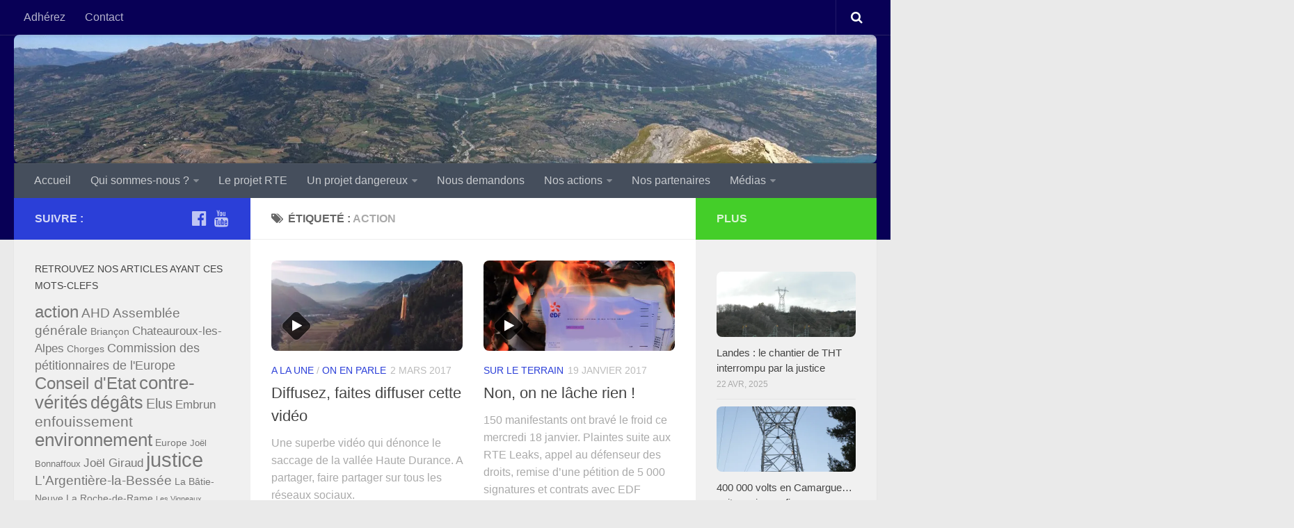

--- FILE ---
content_type: text/html; charset=UTF-8
request_url: http://avenirhautedurance.fr/tag/action/
body_size: 15173
content:
<!DOCTYPE html>
<html class="no-js" lang="fr-FR">
<head>
  <meta charset="UTF-8">
  <meta name="viewport" content="width=device-width, initial-scale=1.0">
  <link rel="profile" href="http://gmpg.org/xfn/11">
  <link rel="pingback" href="http://avenirhautedurance.fr/xmlrpc.php">

  <title>action &#8211; Bienvenue sur le site d&#039;Avenir Haute Durance</title>
<script>document.documentElement.className = document.documentElement.className.replace("no-js","js");</script>
<link rel='dns-prefetch' href='//s0.wp.com' />
<link rel='dns-prefetch' href='//s.gravatar.com' />
<link rel='dns-prefetch' href='//s.w.org' />
<link rel="alternate" type="application/rss+xml" title="Bienvenue sur le site d&#039;Avenir Haute Durance &raquo; Flux" href="http://avenirhautedurance.fr/feed/" />
<link rel="alternate" type="application/rss+xml" title="Bienvenue sur le site d&#039;Avenir Haute Durance &raquo; Flux des commentaires" href="http://avenirhautedurance.fr/comments/feed/" />
<link rel="alternate" type="application/rss+xml" title="Bienvenue sur le site d&#039;Avenir Haute Durance &raquo; Flux de l’étiquette action" href="http://avenirhautedurance.fr/tag/action/feed/" />
		<script type="text/javascript">
			window._wpemojiSettings = {"baseUrl":"https:\/\/s.w.org\/images\/core\/emoji\/11\/72x72\/","ext":".png","svgUrl":"https:\/\/s.w.org\/images\/core\/emoji\/11\/svg\/","svgExt":".svg","source":{"concatemoji":"http:\/\/avenirhautedurance.fr\/wp-includes\/js\/wp-emoji-release.min.js?ver=4.9.28"}};
			!function(e,a,t){var n,r,o,i=a.createElement("canvas"),p=i.getContext&&i.getContext("2d");function s(e,t){var a=String.fromCharCode;p.clearRect(0,0,i.width,i.height),p.fillText(a.apply(this,e),0,0);e=i.toDataURL();return p.clearRect(0,0,i.width,i.height),p.fillText(a.apply(this,t),0,0),e===i.toDataURL()}function c(e){var t=a.createElement("script");t.src=e,t.defer=t.type="text/javascript",a.getElementsByTagName("head")[0].appendChild(t)}for(o=Array("flag","emoji"),t.supports={everything:!0,everythingExceptFlag:!0},r=0;r<o.length;r++)t.supports[o[r]]=function(e){if(!p||!p.fillText)return!1;switch(p.textBaseline="top",p.font="600 32px Arial",e){case"flag":return s([55356,56826,55356,56819],[55356,56826,8203,55356,56819])?!1:!s([55356,57332,56128,56423,56128,56418,56128,56421,56128,56430,56128,56423,56128,56447],[55356,57332,8203,56128,56423,8203,56128,56418,8203,56128,56421,8203,56128,56430,8203,56128,56423,8203,56128,56447]);case"emoji":return!s([55358,56760,9792,65039],[55358,56760,8203,9792,65039])}return!1}(o[r]),t.supports.everything=t.supports.everything&&t.supports[o[r]],"flag"!==o[r]&&(t.supports.everythingExceptFlag=t.supports.everythingExceptFlag&&t.supports[o[r]]);t.supports.everythingExceptFlag=t.supports.everythingExceptFlag&&!t.supports.flag,t.DOMReady=!1,t.readyCallback=function(){t.DOMReady=!0},t.supports.everything||(n=function(){t.readyCallback()},a.addEventListener?(a.addEventListener("DOMContentLoaded",n,!1),e.addEventListener("load",n,!1)):(e.attachEvent("onload",n),a.attachEvent("onreadystatechange",function(){"complete"===a.readyState&&t.readyCallback()})),(n=t.source||{}).concatemoji?c(n.concatemoji):n.wpemoji&&n.twemoji&&(c(n.twemoji),c(n.wpemoji)))}(window,document,window._wpemojiSettings);
		</script>
		<style type="text/css">
img.wp-smiley,
img.emoji {
	display: inline !important;
	border: none !important;
	box-shadow: none !important;
	height: 1em !important;
	width: 1em !important;
	margin: 0 .07em !important;
	vertical-align: -0.1em !important;
	background: none !important;
	padding: 0 !important;
}
</style>
<link rel='stylesheet' id='social-widget-css'  href='http://avenirhautedurance.fr/wp-content/plugins/social-media-widget/social_widget.css?ver=4.9.28' type='text/css' media='all' />
<link rel='stylesheet' id='hueman-main-style-css'  href='http://avenirhautedurance.fr/wp-content/themes/hueman/assets/front/css/main.min.css?ver=3.3.25' type='text/css' media='all' />
<style id='hueman-main-style-inline-css' type='text/css'>
body { font-family:Arial, sans-serif;font-size:1.00rem }@media only screen and (min-width: 720px) {
        .nav > li { font-size:1.00rem; }
      }.container-inner { max-width: 1600px; }::selection { background-color: #2b3fd8; }
::-moz-selection { background-color: #2b3fd8; }a,.themeform label .required,#flexslider-featured .flex-direction-nav .flex-next:hover,#flexslider-featured .flex-direction-nav .flex-prev:hover,.post-hover:hover .post-title a,.post-title a:hover,.sidebar.s1 .post-nav li a:hover i,.content .post-nav li a:hover i,.post-related a:hover,.sidebar.s1 .widget_rss ul li a,#footer .widget_rss ul li a,.sidebar.s1 .widget_calendar a,#footer .widget_calendar a,.sidebar.s1 .alx-tab .tab-item-category a,.sidebar.s1 .alx-posts .post-item-category a,.sidebar.s1 .alx-tab li:hover .tab-item-title a,.sidebar.s1 .alx-tab li:hover .tab-item-comment a,.sidebar.s1 .alx-posts li:hover .post-item-title a,#footer .alx-tab .tab-item-category a,#footer .alx-posts .post-item-category a,#footer .alx-tab li:hover .tab-item-title a,#footer .alx-tab li:hover .tab-item-comment a,#footer .alx-posts li:hover .post-item-title a,.comment-tabs li.active a,.comment-awaiting-moderation,.child-menu a:hover,.child-menu .current_page_item > a,.wp-pagenavi a{ color: #2b3fd8; }.themeform input[type="submit"],.themeform button[type="submit"],.sidebar.s1 .sidebar-top,.sidebar.s1 .sidebar-toggle,#flexslider-featured .flex-control-nav li a.flex-active,.post-tags a:hover,.sidebar.s1 .widget_calendar caption,#footer .widget_calendar caption,.author-bio .bio-avatar:after,.commentlist li.bypostauthor > .comment-body:after,.commentlist li.comment-author-admin > .comment-body:after{ background-color: #2b3fd8; }.post-format .format-container { border-color: #2b3fd8; }.sidebar.s1 .alx-tabs-nav li.active a,#footer .alx-tabs-nav li.active a,.comment-tabs li.active a,.wp-pagenavi a:hover,.wp-pagenavi a:active,.wp-pagenavi span.current{ border-bottom-color: #2b3fd8!important; }.sidebar.s2 .post-nav li a:hover i,
.sidebar.s2 .widget_rss ul li a,
.sidebar.s2 .widget_calendar a,
.sidebar.s2 .alx-tab .tab-item-category a,
.sidebar.s2 .alx-posts .post-item-category a,
.sidebar.s2 .alx-tab li:hover .tab-item-title a,
.sidebar.s2 .alx-tab li:hover .tab-item-comment a,
.sidebar.s2 .alx-posts li:hover .post-item-title a { color: #44ce29; }
.sidebar.s2 .sidebar-top,.sidebar.s2 .sidebar-toggle,.post-comments,.jp-play-bar,.jp-volume-bar-value,.sidebar.s2 .widget_calendar caption{ background-color: #44ce29; }.sidebar.s2 .alx-tabs-nav li.active a { border-bottom-color: #44ce29; }
.post-comments span:before { border-right-color: #44ce29; }
      .search-expand,
              #nav-topbar.nav-container { background-color: #080056}@media only screen and (min-width: 720px) {
                #nav-topbar .nav ul { background-color: #080056; }
              }.is-scrolled #header .nav-container.desktop-sticky,
              .is-scrolled #header .search-expand { background-color: #080056; background-color: rgba(8,0,86,0.90) }.is-scrolled .topbar-transparent #nav-topbar.desktop-sticky .nav ul { background-color: #080056; background-color: rgba(8,0,86,0.95) }#header { background-color: #080056; }
@media only screen and (min-width: 720px) {
  #nav-header .nav ul { background-color: #080056; }
}
        #header #nav-mobile { background-color: #33363b; }.is-scrolled #header #nav-mobile { background-color: #33363b; background-color: rgba(51,54,59,0.90) }#nav-header.nav-container, #main-header-search .search-expand { background-color: ; }
@media only screen and (min-width: 720px) {
  #nav-header .nav ul { background-color: ; }
}
        .site-title a img { max-height: 140px; }img { -webkit-border-radius: 8px; border-radius: 8px; }body { background-color: #eaeaea; }
</style>
<link rel='stylesheet' id='hueman-font-awesome-css'  href='http://avenirhautedurance.fr/wp-content/themes/hueman/assets/front/css/font-awesome.min.css?ver=3.3.25' type='text/css' media='all' />
<link rel='stylesheet' id='newsletter-css'  href='http://avenirhautedurance.fr/wp-content/plugins/newsletter/style.css?ver=7.0.2' type='text/css' media='all' />
<link rel='stylesheet' id='jetpack_css-css'  href='http://avenirhautedurance.fr/wp-content/plugins/jetpack/css/jetpack.css?ver=5.7.5' type='text/css' media='all' />
<script type='text/javascript' src='http://avenirhautedurance.fr/wp-includes/js/jquery/jquery.js?ver=1.12.4'></script>
<script type='text/javascript' src='http://avenirhautedurance.fr/wp-includes/js/jquery/jquery-migrate.min.js?ver=1.4.1'></script>
<link rel='https://api.w.org/' href='http://avenirhautedurance.fr/wp-json/' />
<link rel="EditURI" type="application/rsd+xml" title="RSD" href="http://avenirhautedurance.fr/xmlrpc.php?rsd" />
<link rel="wlwmanifest" type="application/wlwmanifest+xml" href="http://avenirhautedurance.fr/wp-includes/wlwmanifest.xml" /> 
<meta name="generator" content="WordPress 4.9.28" />

<link rel='dns-prefetch' href='//v0.wordpress.com'/>
<link rel='dns-prefetch' href='//i0.wp.com'/>
<link rel='dns-prefetch' href='//i1.wp.com'/>
<link rel='dns-prefetch' href='//i2.wp.com'/>
<link rel='dns-prefetch' href='//widgets.wp.com'/>
<link rel='dns-prefetch' href='//s0.wp.com'/>
<link rel='dns-prefetch' href='//0.gravatar.com'/>
<link rel='dns-prefetch' href='//1.gravatar.com'/>
<link rel='dns-prefetch' href='//2.gravatar.com'/>
<!--[if lt IE 9]>
<script src="http://avenirhautedurance.fr/wp-content/themes/hueman/assets/front/js/ie/html5shiv-printshiv.min.js"></script>
<script src="http://avenirhautedurance.fr/wp-content/themes/hueman/assets/front/js/ie/selectivizr.js"></script>
<![endif]-->
</head>

<body class="archive tag tag-action tag-89 col-3cm full-width topbar-enabled header-desktop-sticky header-mobile-sticky chrome">

<div id="wrapper">

  
  <header id="header" class="main-menu-mobile-on one-mobile-menu main_menu header-ads-desktop  topbar-transparent has-header-img">
        <nav class="nav-container group mobile-menu mobile-sticky " id="nav-mobile" data-menu-id="header-1">
  <div class="mobile-title-logo-in-header">                  <p class="site-title"><a class="custom-logo-link" href="http://avenirhautedurance.fr/" rel="home" title="Bienvenue sur le site d&#039;Avenir Haute Durance | Page d'accueil">Bienvenue sur le site d&#039;Avenir Haute Durance</a></p>
                </div>
        
                    <!-- <div class="ham__navbar-toggler collapsed" aria-expanded="false">
          <div class="ham__navbar-span-wrapper">
            <span class="ham-toggler-menu__span"></span>
          </div>
        </div> -->
        <div class="ham__navbar-toggler-two collapsed" title="Menu" aria-expanded="false">
          <div class="ham__navbar-span-wrapper">
            <span class="line line-1"></span>
            <span class="line line-2"></span>
            <span class="line line-3"></span>
          </div>
        </div>
            
      <div class="nav-text"></div>
      <div class="nav-wrap container">
                  <ul class="nav container-inner group mobile-search">
                            <li>
                  <form method="get" class="searchform themeform" action="http://avenirhautedurance.fr/">
	<div>
		<input type="text" class="search" name="s" onblur="if(this.value=='')this.value='Saisissez votre recherche';" onfocus="if(this.value=='Saisissez votre recherche')this.value='';" value="Saisissez votre recherche" />
	</div>
</form>                </li>
                      </ul>
                <ul id="menu-menu-horizontal" class="nav container-inner group"><li id="menu-item-140" class="menu-item menu-item-type-custom menu-item-object-custom menu-item-home menu-item-140"><a href="http://avenirhautedurance.fr/">Accueil</a></li>
<li id="menu-item-152" class="menu-item menu-item-type-taxonomy menu-item-object-category menu-item-has-children menu-item-152"><a href="http://avenirhautedurance.fr/category/qui-sommes-nous/">Qui sommes-nous ?</a>
<ul class="sub-menu">
	<li id="menu-item-155" class="menu-item menu-item-type-taxonomy menu-item-object-category menu-item-155"><a href="http://avenirhautedurance.fr/category/qui-sommes-nous/statuts/">Statuts</a></li>
	<li id="menu-item-153" class="menu-item menu-item-type-taxonomy menu-item-object-category menu-item-153"><a href="http://avenirhautedurance.fr/category/qui-sommes-nous/assemblees-generales/">Assemblées générales</a></li>
	<li id="menu-item-154" class="menu-item menu-item-type-taxonomy menu-item-object-category menu-item-154"><a href="http://avenirhautedurance.fr/category/qui-sommes-nous/conseil-dadministration/">Conseil d&rsquo;administration</a></li>
</ul>
</li>
<li id="menu-item-142" class="menu-item menu-item-type-taxonomy menu-item-object-category menu-item-142"><a href="http://avenirhautedurance.fr/category/le-projet-rte/">Le projet RTE</a></li>
<li id="menu-item-156" class="menu-item menu-item-type-taxonomy menu-item-object-category menu-item-has-children menu-item-156"><a href="http://avenirhautedurance.fr/category/un-projet-dangereux/">Un projet dangereux</a>
<ul class="sub-menu">
	<li id="menu-item-157" class="menu-item menu-item-type-taxonomy menu-item-object-category menu-item-157"><a href="http://avenirhautedurance.fr/category/un-projet-dangereux/economique/">Economique</a></li>
	<li id="menu-item-159" class="menu-item menu-item-type-taxonomy menu-item-object-category menu-item-159"><a href="http://avenirhautedurance.fr/category/un-projet-dangereux/technologique/">Technologique</a></li>
	<li id="menu-item-158" class="menu-item menu-item-type-taxonomy menu-item-object-category menu-item-158"><a href="http://avenirhautedurance.fr/category/un-projet-dangereux/environnemental/">Environnemental</a></li>
</ul>
</li>
<li id="menu-item-150" class="menu-item menu-item-type-taxonomy menu-item-object-category menu-item-150"><a href="http://avenirhautedurance.fr/category/nous-demandons/">Nous demandons</a></li>
<li id="menu-item-144" class="menu-item menu-item-type-taxonomy menu-item-object-category menu-item-has-children menu-item-144"><a href="http://avenirhautedurance.fr/category/nos-actions/">Nos actions</a>
<ul class="sub-menu">
	<li id="menu-item-148" class="menu-item menu-item-type-taxonomy menu-item-object-category menu-item-148"><a href="http://avenirhautedurance.fr/category/nos-actions/sur-le-terrain/">Sur le terrain</a></li>
	<li id="menu-item-145" class="menu-item menu-item-type-taxonomy menu-item-object-category menu-item-has-children menu-item-145"><a href="http://avenirhautedurance.fr/category/nos-actions/en-justice/">En justice</a>
	<ul class="sub-menu">
		<li id="menu-item-147" class="menu-item menu-item-type-taxonomy menu-item-object-category menu-item-147"><a href="http://avenirhautedurance.fr/category/nos-actions/en-justice/en-france/">En France</a></li>
		<li id="menu-item-146" class="menu-item menu-item-type-taxonomy menu-item-object-category menu-item-146"><a href="http://avenirhautedurance.fr/category/nos-actions/en-justice/en-europe/">En Europe</a></li>
	</ul>
</li>
</ul>
</li>
<li id="menu-item-149" class="menu-item menu-item-type-taxonomy menu-item-object-category menu-item-149"><a href="http://avenirhautedurance.fr/category/nos-partenaires/">Nos partenaires</a></li>
<li id="menu-item-151" class="menu-item menu-item-type-taxonomy menu-item-object-category menu-item-has-children menu-item-151"><a href="http://avenirhautedurance.fr/category/medias/">Médias</a>
<ul class="sub-menu">
	<li id="menu-item-354" class="menu-item menu-item-type-taxonomy menu-item-object-category menu-item-354"><a href="http://avenirhautedurance.fr/category/medias/on-en-parle/">On en parle</a></li>
	<li id="menu-item-719" class="menu-item menu-item-type-taxonomy menu-item-object-category menu-item-719"><a href="http://avenirhautedurance.fr/category/medias/nos-flash-infos/">Nos flash infos</a></li>
	<li id="menu-item-1180" class="menu-item menu-item-type-taxonomy menu-item-object-category menu-item-1180"><a href="http://avenirhautedurance.fr/category/medias/nos-communiques/">Nos communiqués</a></li>
	<li id="menu-item-355" class="menu-item menu-item-type-taxonomy menu-item-object-category menu-item-355"><a href="http://avenirhautedurance.fr/category/medias/ils-en-parlent/">Ils en parlent</a></li>
</ul>
</li>
</ul>      </div>
</nav><!--/#nav-topbar-->  
        <nav class="nav-container group desktop-menu desktop-sticky " id="nav-topbar" data-menu-id="header-2">
    <div class="nav-text"></div>
  <div class="topbar-toggle-down">
    <i class="fa fa-angle-double-down" aria-hidden="true" data-toggle="down" title="Agrandir le menu"></i>
    <i class="fa fa-angle-double-up" aria-hidden="true" data-toggle="up" title="Réduire le menu"></i>
  </div>
  <div class="nav-wrap container">
    <ul id="menu-contact" class="nav container-inner group"><li id="menu-item-2399" class="menu-item menu-item-type-post_type menu-item-object-page menu-item-2399"><a href="http://avenirhautedurance.fr/adherez/">Adhérez</a></li>
<li id="menu-item-269" class="menu-item menu-item-type-post_type menu-item-object-page menu-item-269"><a href="http://avenirhautedurance.fr/contact/">Contact</a></li>
</ul>  </div>
      <div id="topbar-header-search" class="container">
      <div class="container-inner">
        <div class="toggle-search"><i class="fa fa-search"></i></div>
        <div class="search-expand">
          <div class="search-expand-inner"><form method="get" class="searchform themeform" action="http://avenirhautedurance.fr/">
	<div>
		<input type="text" class="search" name="s" onblur="if(this.value=='')this.value='Saisissez votre recherche';" onfocus="if(this.value=='Saisissez votre recherche')this.value='';" value="Saisissez votre recherche" />
	</div>
</form></div>
        </div>
      </div><!--/.container-inner-->
    </div><!--/.container-->
  
</nav><!--/#nav-topbar-->  
  <div class="container group">
        <div class="container-inner">

                <div id="header-image-wrap">
              <div class="group pad central-header-zone">
                                                  </div>

              <a href="http://avenirhautedurance.fr/" rel="home"><img class="site-image" src="http://i1.wp.com/avenirhautedurance.fr/wp-content/uploads/2016/04/cropped-cropped-THT-1.jpg?fit=1701254" alt="Bienvenue sur le site d&#039;Avenir Haute Durance"></a>          </div>
      
                <nav class="nav-container group desktop-menu " id="nav-header" data-menu-id="header-3">
    <div class="nav-text"><!-- put your mobile menu text here --></div>

  <div class="nav-wrap container">
        <ul id="menu-menu-horizontal-1" class="nav container-inner group"><li class="menu-item menu-item-type-custom menu-item-object-custom menu-item-home menu-item-140"><a href="http://avenirhautedurance.fr/">Accueil</a></li>
<li class="menu-item menu-item-type-taxonomy menu-item-object-category menu-item-has-children menu-item-152"><a href="http://avenirhautedurance.fr/category/qui-sommes-nous/">Qui sommes-nous ?</a>
<ul class="sub-menu">
	<li class="menu-item menu-item-type-taxonomy menu-item-object-category menu-item-155"><a href="http://avenirhautedurance.fr/category/qui-sommes-nous/statuts/">Statuts</a></li>
	<li class="menu-item menu-item-type-taxonomy menu-item-object-category menu-item-153"><a href="http://avenirhautedurance.fr/category/qui-sommes-nous/assemblees-generales/">Assemblées générales</a></li>
	<li class="menu-item menu-item-type-taxonomy menu-item-object-category menu-item-154"><a href="http://avenirhautedurance.fr/category/qui-sommes-nous/conseil-dadministration/">Conseil d&rsquo;administration</a></li>
</ul>
</li>
<li class="menu-item menu-item-type-taxonomy menu-item-object-category menu-item-142"><a href="http://avenirhautedurance.fr/category/le-projet-rte/">Le projet RTE</a></li>
<li class="menu-item menu-item-type-taxonomy menu-item-object-category menu-item-has-children menu-item-156"><a href="http://avenirhautedurance.fr/category/un-projet-dangereux/">Un projet dangereux</a>
<ul class="sub-menu">
	<li class="menu-item menu-item-type-taxonomy menu-item-object-category menu-item-157"><a href="http://avenirhautedurance.fr/category/un-projet-dangereux/economique/">Economique</a></li>
	<li class="menu-item menu-item-type-taxonomy menu-item-object-category menu-item-159"><a href="http://avenirhautedurance.fr/category/un-projet-dangereux/technologique/">Technologique</a></li>
	<li class="menu-item menu-item-type-taxonomy menu-item-object-category menu-item-158"><a href="http://avenirhautedurance.fr/category/un-projet-dangereux/environnemental/">Environnemental</a></li>
</ul>
</li>
<li class="menu-item menu-item-type-taxonomy menu-item-object-category menu-item-150"><a href="http://avenirhautedurance.fr/category/nous-demandons/">Nous demandons</a></li>
<li class="menu-item menu-item-type-taxonomy menu-item-object-category menu-item-has-children menu-item-144"><a href="http://avenirhautedurance.fr/category/nos-actions/">Nos actions</a>
<ul class="sub-menu">
	<li class="menu-item menu-item-type-taxonomy menu-item-object-category menu-item-148"><a href="http://avenirhautedurance.fr/category/nos-actions/sur-le-terrain/">Sur le terrain</a></li>
	<li class="menu-item menu-item-type-taxonomy menu-item-object-category menu-item-has-children menu-item-145"><a href="http://avenirhautedurance.fr/category/nos-actions/en-justice/">En justice</a>
	<ul class="sub-menu">
		<li class="menu-item menu-item-type-taxonomy menu-item-object-category menu-item-147"><a href="http://avenirhautedurance.fr/category/nos-actions/en-justice/en-france/">En France</a></li>
		<li class="menu-item menu-item-type-taxonomy menu-item-object-category menu-item-146"><a href="http://avenirhautedurance.fr/category/nos-actions/en-justice/en-europe/">En Europe</a></li>
	</ul>
</li>
</ul>
</li>
<li class="menu-item menu-item-type-taxonomy menu-item-object-category menu-item-149"><a href="http://avenirhautedurance.fr/category/nos-partenaires/">Nos partenaires</a></li>
<li class="menu-item menu-item-type-taxonomy menu-item-object-category menu-item-has-children menu-item-151"><a href="http://avenirhautedurance.fr/category/medias/">Médias</a>
<ul class="sub-menu">
	<li class="menu-item menu-item-type-taxonomy menu-item-object-category menu-item-354"><a href="http://avenirhautedurance.fr/category/medias/on-en-parle/">On en parle</a></li>
	<li class="menu-item menu-item-type-taxonomy menu-item-object-category menu-item-719"><a href="http://avenirhautedurance.fr/category/medias/nos-flash-infos/">Nos flash infos</a></li>
	<li class="menu-item menu-item-type-taxonomy menu-item-object-category menu-item-1180"><a href="http://avenirhautedurance.fr/category/medias/nos-communiques/">Nos communiqués</a></li>
	<li class="menu-item menu-item-type-taxonomy menu-item-object-category menu-item-355"><a href="http://avenirhautedurance.fr/category/medias/ils-en-parlent/">Ils en parlent</a></li>
</ul>
</li>
</ul>  </div>
</nav><!--/#nav-header-->      
    </div><!--/.container-inner-->
      </div><!--/.container-->

</header><!--/#header-->
  
  <div class="container" id="page">
    <div class="container-inner">
            <div class="main">
        <div class="main-inner group">
          
              <section class="content">
              <div class="page-title pad group">
          	    		<h1><i class="fa fa-tags"></i>Étiqueté : <span>action </span></h1>
    	
    </div><!--/.page-title-->
          <div class="pad group">
            
  <div id="grid-wrapper" class="post-list group">
    <div class="post-row">        <article id="post-2020" class="group grid-item post-2020 post type-post status-publish format-video has-post-thumbnail hentry category-alaune category-on-en-parle tag-action post_format-post-format-video">
	<div class="post-inner post-hover">

		<div class="post-thumbnail">
			<a href="http://avenirhautedurance.fr/2017/03/02/diffusez-faites-diffuser-cette-video/" title="Diffusez, faites diffuser cette vidéo">
				<img width="520" height="245" src="http://avenirhautedurance.fr/wp-content/uploads/2017/03/170303-Video-Patagonia-520x245.jpg" class="attachment-thumb-medium size-thumb-medium wp-post-image" alt="" srcset="https://i1.wp.com/avenirhautedurance.fr/wp-content/uploads/2017/03/170303-Video-Patagonia.jpg?resize=520%2C245 520w, https://i1.wp.com/avenirhautedurance.fr/wp-content/uploads/2017/03/170303-Video-Patagonia.jpg?resize=720%2C340 720w" sizes="(max-width: 520px) 100vw, 520px" data-attachment-id="2021" data-permalink="http://avenirhautedurance.fr/170303-video-patagonia/" data-orig-file="https://i1.wp.com/avenirhautedurance.fr/wp-content/uploads/2017/03/170303-Video-Patagonia.jpg?fit=831%2C462" data-orig-size="831,462" data-comments-opened="1" data-image-meta="{&quot;aperture&quot;:&quot;0&quot;,&quot;credit&quot;:&quot;Bernard Brabant&quot;,&quot;camera&quot;:&quot;&quot;,&quot;caption&quot;:&quot;&quot;,&quot;created_timestamp&quot;:&quot;1488470299&quot;,&quot;copyright&quot;:&quot;&quot;,&quot;focal_length&quot;:&quot;0&quot;,&quot;iso&quot;:&quot;0&quot;,&quot;shutter_speed&quot;:&quot;0&quot;,&quot;title&quot;:&quot;&quot;,&quot;orientation&quot;:&quot;0&quot;}" data-image-title="170303 Video Patagonia" data-image-description="" data-medium-file="https://i1.wp.com/avenirhautedurance.fr/wp-content/uploads/2017/03/170303-Video-Patagonia.jpg?fit=300%2C167" data-large-file="https://i1.wp.com/avenirhautedurance.fr/wp-content/uploads/2017/03/170303-Video-Patagonia.jpg?fit=831%2C462" />				<span class="thumb-icon"><i class="fa fa-play"></i></span>											</a>
					</div><!--/.post-thumbnail-->

		<div class="post-meta group">
			<p class="post-category"><a href="http://avenirhautedurance.fr/category/alaune/" rel="category tag">A la une</a> / <a href="http://avenirhautedurance.fr/category/medias/on-en-parle/" rel="category tag">On en parle</a></p>
			<p class="post-date">
  <time class="published updated" datetime="2017-03-02 16:00:13">2 mars 2017</time>
</p>

		</div><!--/.post-meta-->

		<h2 class="post-title entry-title">
			<a href="http://avenirhautedurance.fr/2017/03/02/diffusez-faites-diffuser-cette-video/" rel="bookmark" title="Diffusez, faites diffuser cette vidéo">Diffusez, faites diffuser cette vidéo</a>
		</h2><!--/.post-title-->

				<div class="entry excerpt entry-summary">
			<p>Une superbe vidéo qui dénonce le saccage de la vallée Haute Durance. A partager, faire partager sur tous les réseaux sociaux.</p>
		</div><!--/.entry-->
		
	</div><!--/.post-inner-->
</article><!--/.post-->            <article id="post-1876" class="group grid-item post-1876 post type-post status-publish format-video has-post-thumbnail hentry category-sur-le-terrain tag-action tag-elus tag-jean-marie-besnard tag-joel-bonnaffoux tag-justice tag-manifestation tag-plainte tag-documents-secrets tag-valerie-rossi tag-video-ahd tag-pascale-boyer post_format-post-format-video">
	<div class="post-inner post-hover">

		<div class="post-thumbnail">
			<a href="http://avenirhautedurance.fr/2017/01/19/non-on-ne-lache-rien/" title="Non, on ne lâche rien !">
				<img width="520" height="245" src="http://avenirhautedurance.fr/wp-content/uploads/2017/01/170119-EDF-Partons-520x245.jpeg" class="attachment-thumb-medium size-thumb-medium wp-post-image" alt="" srcset="https://i1.wp.com/avenirhautedurance.fr/wp-content/uploads/2017/01/170119-EDF-Partons.jpeg?resize=520%2C245 520w, https://i1.wp.com/avenirhautedurance.fr/wp-content/uploads/2017/01/170119-EDF-Partons.jpeg?resize=720%2C340 720w, https://i1.wp.com/avenirhautedurance.fr/wp-content/uploads/2017/01/170119-EDF-Partons.jpeg?zoom=2&amp;resize=520%2C245 1040w, https://i1.wp.com/avenirhautedurance.fr/wp-content/uploads/2017/01/170119-EDF-Partons.jpeg?zoom=3&amp;resize=520%2C245 1560w" sizes="(max-width: 520px) 100vw, 520px" data-attachment-id="1877" data-permalink="http://avenirhautedurance.fr/2017/01/19/non-on-ne-lache-rien/170119-edf-partons/" data-orig-file="https://i1.wp.com/avenirhautedurance.fr/wp-content/uploads/2017/01/170119-EDF-Partons.jpeg?fit=2048%2C1365" data-orig-size="2048,1365" data-comments-opened="1" data-image-meta="{&quot;aperture&quot;:&quot;0&quot;,&quot;credit&quot;:&quot;Steeve PEYRON&quot;,&quot;camera&quot;:&quot;&quot;,&quot;caption&quot;:&quot;&quot;,&quot;created_timestamp&quot;:&quot;0&quot;,&quot;copyright&quot;:&quot;&quot;,&quot;focal_length&quot;:&quot;0&quot;,&quot;iso&quot;:&quot;0&quot;,&quot;shutter_speed&quot;:&quot;0&quot;,&quot;title&quot;:&quot;&quot;,&quot;orientation&quot;:&quot;1&quot;}" data-image-title="170119 EDF Partons" data-image-description="" data-medium-file="https://i1.wp.com/avenirhautedurance.fr/wp-content/uploads/2017/01/170119-EDF-Partons.jpeg?fit=300%2C200" data-large-file="https://i1.wp.com/avenirhautedurance.fr/wp-content/uploads/2017/01/170119-EDF-Partons.jpeg?fit=1024%2C683" />				<span class="thumb-icon"><i class="fa fa-play"></i></span>											</a>
					</div><!--/.post-thumbnail-->

		<div class="post-meta group">
			<p class="post-category"><a href="http://avenirhautedurance.fr/category/nos-actions/sur-le-terrain/" rel="category tag">Sur le terrain</a></p>
			<p class="post-date">
  <time class="published updated" datetime="2017-01-19 18:35:41">19 janvier 2017</time>
</p>

		</div><!--/.post-meta-->

		<h2 class="post-title entry-title">
			<a href="http://avenirhautedurance.fr/2017/01/19/non-on-ne-lache-rien/" rel="bookmark" title="Non, on ne lâche rien !">Non, on ne lâche rien !</a>
		</h2><!--/.post-title-->

				<div class="entry excerpt entry-summary">
			<p>150 manifestants ont bravé le froid ce mercredi 18 janvier. Plaintes suite aux RTE Leaks, appel au défenseur des droits, remise d’une pétition de 5 000 signatures et contrats avec EDF brûlés : en 2017, le&#46;&#46;&#46;</p>
		</div><!--/.entry-->
		
	</div><!--/.post-inner-->
</article><!--/.post-->    </div><div class="post-row">        <article id="post-1855" class="group grid-item post-1855 post type-post status-publish format-standard has-post-thumbnail hentry category-sur-le-terrain tag-action tag-ahd tag-degats tag-justice tag-manifestation tag-prefet tag-documents-secrets">
	<div class="post-inner post-hover">

		<div class="post-thumbnail">
			<a href="http://avenirhautedurance.fr/2017/01/09/grand-rassemblement-mercredi-18-a-1400-a-gap/" title="Grand rassemblement mercredi 18 à 14:00 à Gap">
				<img width="520" height="245" src="http://avenirhautedurance.fr/wp-content/uploads/2017/01/170118-Vignette-Manif-520x245.jpg" class="attachment-thumb-medium size-thumb-medium wp-post-image" alt="" srcset="https://i2.wp.com/avenirhautedurance.fr/wp-content/uploads/2017/01/170118-Vignette-Manif.jpg?resize=520%2C245 520w, https://i2.wp.com/avenirhautedurance.fr/wp-content/uploads/2017/01/170118-Vignette-Manif.jpg?resize=720%2C340 720w, https://i2.wp.com/avenirhautedurance.fr/wp-content/uploads/2017/01/170118-Vignette-Manif.jpg?zoom=2&amp;resize=520%2C245 1040w" sizes="(max-width: 520px) 100vw, 520px" data-attachment-id="1858" data-permalink="http://avenirhautedurance.fr/170118-vignette-manif/" data-orig-file="https://i2.wp.com/avenirhautedurance.fr/wp-content/uploads/2017/01/170118-Vignette-Manif.jpg?fit=1421%2C684" data-orig-size="1421,684" data-comments-opened="1" data-image-meta="{&quot;aperture&quot;:&quot;0&quot;,&quot;credit&quot;:&quot;Bernard Brabant&quot;,&quot;camera&quot;:&quot;&quot;,&quot;caption&quot;:&quot;&quot;,&quot;created_timestamp&quot;:&quot;1479379665&quot;,&quot;copyright&quot;:&quot;&quot;,&quot;focal_length&quot;:&quot;0&quot;,&quot;iso&quot;:&quot;0&quot;,&quot;shutter_speed&quot;:&quot;0&quot;,&quot;title&quot;:&quot;&quot;,&quot;orientation&quot;:&quot;0&quot;}" data-image-title="170118 Vignette Manif" data-image-description="" data-medium-file="https://i2.wp.com/avenirhautedurance.fr/wp-content/uploads/2017/01/170118-Vignette-Manif.jpg?fit=300%2C144" data-large-file="https://i2.wp.com/avenirhautedurance.fr/wp-content/uploads/2017/01/170118-Vignette-Manif.jpg?fit=1024%2C493" />															</a>
					</div><!--/.post-thumbnail-->

		<div class="post-meta group">
			<p class="post-category"><a href="http://avenirhautedurance.fr/category/nos-actions/sur-le-terrain/" rel="category tag">Sur le terrain</a></p>
			<p class="post-date">
  <time class="published updated" datetime="2017-01-09 08:37:58">9 janvier 2017</time>
</p>

		</div><!--/.post-meta-->

		<h2 class="post-title entry-title">
			<a href="http://avenirhautedurance.fr/2017/01/09/grand-rassemblement-mercredi-18-a-1400-a-gap/" rel="bookmark" title="Grand rassemblement mercredi 18 à 14:00 à Gap">Grand rassemblement mercredi 18 à 14:00 à Gap</a>
		</h2><!--/.post-title-->

				<div class="entry excerpt entry-summary">
			<p>L’association Avenir Haute Durance organise un grand rassemblement mercredi 18 janvier à 14 heures, devant le conseil départemental (place St Arnoux).  Nous vous invitons chaudement à nous rejoindre pour défendre le patrimoine haut-alpin, et&#46;&#46;&#46;</p>
		</div><!--/.entry-->
		
	</div><!--/.post-inner-->
</article><!--/.post-->            <article id="post-1802" class="group grid-item post-1802 post type-post status-publish format-standard has-post-thumbnail hentry category-alaune category-nos-actions category-on-en-parle tag-action tag-ahd tag-commission-des-petitionnaires-de-leurope tag-conseil-detat tag-degats tag-enfouissement tag-justice tag-prefet tag-documents-secrets">
	<div class="post-inner post-hover">

		<div class="post-thumbnail">
			<a href="http://avenirhautedurance.fr/2017/01/06/lhistorique-de-notre-combat-contre-les-lignes-aeriennes-tht-dans-la-vallee-de-haute-durance/" title="Le point sur notre combat contre les lignes aériennes THT dans la vallée de Haute Durance">
				<img width="520" height="245" src="http://avenirhautedurance.fr/wp-content/uploads/2016/12/3-pylônes-520x245.jpg" class="attachment-thumb-medium size-thumb-medium wp-post-image" alt="" srcset="https://i0.wp.com/avenirhautedurance.fr/wp-content/uploads/2016/12/3-pylônes.jpg?resize=520%2C245 520w, https://i0.wp.com/avenirhautedurance.fr/wp-content/uploads/2016/12/3-pylônes.jpg?resize=720%2C340 720w" sizes="(max-width: 520px) 100vw, 520px" data-attachment-id="1805" data-permalink="http://avenirhautedurance.fr/2017/01/06/lhistorique-de-notre-combat-contre-les-lignes-aeriennes-tht-dans-la-vallee-de-haute-durance/3-pylones/" data-orig-file="https://i0.wp.com/avenirhautedurance.fr/wp-content/uploads/2016/12/3-pylônes.jpg?fit=480%2C360" data-orig-size="480,360" data-comments-opened="1" data-image-meta="{&quot;aperture&quot;:&quot;0&quot;,&quot;credit&quot;:&quot;&quot;,&quot;camera&quot;:&quot;&quot;,&quot;caption&quot;:&quot;&quot;,&quot;created_timestamp&quot;:&quot;0&quot;,&quot;copyright&quot;:&quot;&quot;,&quot;focal_length&quot;:&quot;0&quot;,&quot;iso&quot;:&quot;0&quot;,&quot;shutter_speed&quot;:&quot;0&quot;,&quot;title&quot;:&quot;&quot;,&quot;orientation&quot;:&quot;0&quot;}" data-image-title="3 pylônes" data-image-description="" data-medium-file="https://i0.wp.com/avenirhautedurance.fr/wp-content/uploads/2016/12/3-pylônes.jpg?fit=300%2C225" data-large-file="https://i0.wp.com/avenirhautedurance.fr/wp-content/uploads/2016/12/3-pylônes.jpg?fit=480%2C360" />															</a>
					</div><!--/.post-thumbnail-->

		<div class="post-meta group">
			<p class="post-category"><a href="http://avenirhautedurance.fr/category/alaune/" rel="category tag">A la une</a> / <a href="http://avenirhautedurance.fr/category/nos-actions/" rel="category tag">Nos actions</a> / <a href="http://avenirhautedurance.fr/category/medias/on-en-parle/" rel="category tag">On en parle</a></p>
			<p class="post-date">
  <time class="published updated" datetime="2017-01-06 08:45:53">6 janvier 2017</time>
</p>

		</div><!--/.post-meta-->

		<h2 class="post-title entry-title">
			<a href="http://avenirhautedurance.fr/2017/01/06/lhistorique-de-notre-combat-contre-les-lignes-aeriennes-tht-dans-la-vallee-de-haute-durance/" rel="bookmark" title="Le point sur notre combat contre les lignes aériennes THT dans la vallée de Haute Durance">Le point sur notre combat contre les lignes aériennes THT dans la vallée de Haute Durance</a>
		</h2><!--/.post-title-->

				<div class="entry excerpt entry-summary">
			<p>RTE et l’État français, contre 98% des avis lors de l&rsquo;enquête d&rsquo;utilité publique, ont décidé d&rsquo;imposer des lignes aériennes dans notre vallée située entre Gap et Briançon. Les scandales se multiplient (surdimensionnement, rapports que&#46;&#46;&#46;</p>
		</div><!--/.entry-->
		
	</div><!--/.post-inner-->
</article><!--/.post-->    </div><div class="post-row">        <article id="post-1569" class="group grid-item post-1569 post type-post status-publish format-standard has-post-thumbnail hentry category-nos-flash-infos tag-action tag-flash-info tag-medias">
	<div class="post-inner post-hover">

		<div class="post-thumbnail">
			<a href="http://avenirhautedurance.fr/2016/12/11/actions-et-bonnes-actions/" title="Actions et bonnes actions">
				<img width="520" height="245" src="http://avenirhautedurance.fr/wp-content/uploads/2016/12/161210-Flash-info-520x245.jpg" class="attachment-thumb-medium size-thumb-medium wp-post-image" alt="" srcset="https://i2.wp.com/avenirhautedurance.fr/wp-content/uploads/2016/12/161210-Flash-info.jpg?resize=520%2C245 520w, https://i2.wp.com/avenirhautedurance.fr/wp-content/uploads/2016/12/161210-Flash-info.jpg?resize=720%2C340 720w, https://i2.wp.com/avenirhautedurance.fr/wp-content/uploads/2016/12/161210-Flash-info.jpg?zoom=2&amp;resize=520%2C245 1040w, https://i2.wp.com/avenirhautedurance.fr/wp-content/uploads/2016/12/161210-Flash-info.jpg?zoom=3&amp;resize=520%2C245 1560w" sizes="(max-width: 520px) 100vw, 520px" data-attachment-id="1570" data-permalink="http://avenirhautedurance.fr/2016/12/11/actions-et-bonnes-actions/161210-flash-info/" data-orig-file="https://i2.wp.com/avenirhautedurance.fr/wp-content/uploads/2016/12/161210-Flash-info.jpg?fit=2070%2C996" data-orig-size="2070,996" data-comments-opened="1" data-image-meta="{&quot;aperture&quot;:&quot;0&quot;,&quot;credit&quot;:&quot;Bernard Brabant&quot;,&quot;camera&quot;:&quot;&quot;,&quot;caption&quot;:&quot;&quot;,&quot;created_timestamp&quot;:&quot;1464450818&quot;,&quot;copyright&quot;:&quot;&quot;,&quot;focal_length&quot;:&quot;0&quot;,&quot;iso&quot;:&quot;0&quot;,&quot;shutter_speed&quot;:&quot;0&quot;,&quot;title&quot;:&quot;&quot;,&quot;orientation&quot;:&quot;0&quot;}" data-image-title="161210 Flash info" data-image-description="" data-medium-file="https://i2.wp.com/avenirhautedurance.fr/wp-content/uploads/2016/12/161210-Flash-info.jpg?fit=300%2C144" data-large-file="https://i2.wp.com/avenirhautedurance.fr/wp-content/uploads/2016/12/161210-Flash-info.jpg?fit=1024%2C493" />															</a>
					</div><!--/.post-thumbnail-->

		<div class="post-meta group">
			<p class="post-category"><a href="http://avenirhautedurance.fr/category/medias/nos-flash-infos/" rel="category tag">Nos flash infos</a></p>
			<p class="post-date">
  <time class="published updated" datetime="2016-12-11 08:28:07">11 décembre 2016</time>
</p>

		</div><!--/.post-meta-->

		<h2 class="post-title entry-title">
			<a href="http://avenirhautedurance.fr/2016/12/11/actions-et-bonnes-actions/" rel="bookmark" title="Actions et bonnes actions">Actions et bonnes actions</a>
		</h2><!--/.post-title-->

				<div class="entry excerpt entry-summary">
			<p>Notre flash info de décembre 2016</p>
		</div><!--/.entry-->
		
	</div><!--/.post-inner-->
</article><!--/.post-->            <article id="post-1542" class="group grid-item post-1542 post type-post status-publish format-standard hentry category-nous-demandons tag-action tag-degats tag-justice">
	<div class="post-inner post-hover">

		<div class="post-thumbnail">
			<a href="http://avenirhautedurance.fr/2016/12/09/les-pyrenees-le-verdon-et-la-maurienne-ont-impose-lenfouissement-a-rte-et-les-hautes-alpes/" title="Les Pyrénées, le Verdon et la Maurienne ont imposé l’enfouissement à RTE. Et les Hautes-Alpes ?">
				        <svg class="hu-svg-placeholder thumb-medium-empty" id="69819679f0be4" viewBox="0 0 1792 1792" xmlns="http://www.w3.org/2000/svg"><path d="M928 832q0-14-9-23t-23-9q-66 0-113 47t-47 113q0 14 9 23t23 9 23-9 9-23q0-40 28-68t68-28q14 0 23-9t9-23zm224 130q0 106-75 181t-181 75-181-75-75-181 75-181 181-75 181 75 75 181zm-1024 574h1536v-128h-1536v128zm1152-574q0-159-112.5-271.5t-271.5-112.5-271.5 112.5-112.5 271.5 112.5 271.5 271.5 112.5 271.5-112.5 112.5-271.5zm-1024-642h384v-128h-384v128zm-128 192h1536v-256h-828l-64 128h-644v128zm1664-256v1280q0 53-37.5 90.5t-90.5 37.5h-1536q-53 0-90.5-37.5t-37.5-90.5v-1280q0-53 37.5-90.5t90.5-37.5h1536q53 0 90.5 37.5t37.5 90.5z"/></svg>

        <script type="text/javascript">
          jQuery( function($){
            if ( $('#flexslider-featured').length ) {
              $('#flexslider-featured').on('featured-slider-ready', function() {
                $( '#69819679f0be4' ).animateSvg();
              });
            } else { $( '#69819679f0be4' ).animateSvg( { svg_opacity : 0.3, filter_opacity : 0.5 } ); }
          });
        </script>
         <img class="hu-img-placeholder" src="http://avenirhautedurance.fr/wp-content/themes/hueman/assets/front/img/thumb-medium-empty.png" alt="Les Pyrénées, le Verdon et la Maurienne ont imposé l’enfouissement à RTE. Et les Hautes-Alpes ?" data-hu-post-id="69819679f0be4" />															</a>
					</div><!--/.post-thumbnail-->

		<div class="post-meta group">
			<p class="post-category"><a href="http://avenirhautedurance.fr/category/nous-demandons/" rel="category tag">Nous demandons</a></p>
			<p class="post-date">
  <time class="published updated" datetime="2016-12-09 17:43:38">9 décembre 2016</time>
</p>

		</div><!--/.post-meta-->

		<h2 class="post-title entry-title">
			<a href="http://avenirhautedurance.fr/2016/12/09/les-pyrenees-le-verdon-et-la-maurienne-ont-impose-lenfouissement-a-rte-et-les-hautes-alpes/" rel="bookmark" title="Les Pyrénées, le Verdon et la Maurienne ont imposé l’enfouissement à RTE. Et les Hautes-Alpes ?">Les Pyrénées, le Verdon et la Maurienne ont imposé l’enfouissement à RTE. Et les Hautes-Alpes ?</a>
		</h2><!--/.post-title-->

				<div class="entry excerpt entry-summary">
			<p>Pourquoi ces territoires ont-ils obtenu l’enfouissement des lignes THT ? Pourquoi leur lutte a-t-elle été payante ? Tentative de réponses.</p>
		</div><!--/.entry-->
		
	</div><!--/.post-inner-->
</article><!--/.post-->    </div><div class="post-row">        <article id="post-1478" class="group grid-item post-1478 post type-post status-publish format-standard has-post-thumbnail hentry category-on-en-parle tag-action tag-lionel-daudet tag-notht">
	<div class="post-inner post-hover">

		<div class="post-thumbnail">
			<a href="http://avenirhautedurance.fr/2016/12/04/lionel-daudet-denonce-les-lignes-tht-sur-france-inter/" title="Lionel Daudet dénonce les lignes THT sur France Inter">
				<img width="520" height="245" src="http://avenirhautedurance.fr/wp-content/uploads/2016/12/161201-Stacline-520x245.jpg" class="attachment-thumb-medium size-thumb-medium wp-post-image" alt="" srcset="https://i0.wp.com/avenirhautedurance.fr/wp-content/uploads/2016/12/161201-Stacline.jpg?resize=520%2C245 520w, https://i0.wp.com/avenirhautedurance.fr/wp-content/uploads/2016/12/161201-Stacline.jpg?resize=720%2C340 720w, https://i0.wp.com/avenirhautedurance.fr/wp-content/uploads/2016/12/161201-Stacline.jpg?zoom=2&amp;resize=520%2C245 1040w" sizes="(max-width: 520px) 100vw, 520px" data-attachment-id="1481" data-permalink="http://avenirhautedurance.fr/2016/12/04/lionel-daudet-denonce-les-lignes-tht-sur-france-inter/walking-the-line-marche-sur-la-slackline/" data-orig-file="https://i0.wp.com/avenirhautedurance.fr/wp-content/uploads/2016/12/161201-Stacline.jpg?fit=1200%2C800" data-orig-size="1200,800" data-comments-opened="1" data-image-meta="{&quot;aperture&quot;:&quot;11&quot;,&quot;credit&quot;:&quot;Ulysse Lefebvre&quot;,&quot;camera&quot;:&quot;Canon EOS 7D&quot;,&quot;caption&quot;:&quot;An activist walk the 80m line. \rUn militant parcourt les 80m de slackline.&quot;,&quot;created_timestamp&quot;:&quot;1480248759&quot;,&quot;copyright&quot;:&quot;Ulysse Lefebvre \/ Hans Lucas&quot;,&quot;focal_length&quot;:&quot;70&quot;,&quot;iso&quot;:&quot;100&quot;,&quot;shutter_speed&quot;:&quot;0.0025&quot;,&quot;title&quot;:&quot;Walking the line. Marche sur la slackline.&quot;,&quot;orientation&quot;:&quot;0&quot;}" data-image-title="Walking the line. Marche sur la slackline." data-image-description="" data-medium-file="https://i0.wp.com/avenirhautedurance.fr/wp-content/uploads/2016/12/161201-Stacline.jpg?fit=300%2C200" data-large-file="https://i0.wp.com/avenirhautedurance.fr/wp-content/uploads/2016/12/161201-Stacline.jpg?fit=1024%2C683" />															</a>
					</div><!--/.post-thumbnail-->

		<div class="post-meta group">
			<p class="post-category"><a href="http://avenirhautedurance.fr/category/medias/on-en-parle/" rel="category tag">On en parle</a></p>
			<p class="post-date">
  <time class="published updated" datetime="2016-12-04 07:21:18">4 décembre 2016</time>
</p>

		</div><!--/.post-meta-->

		<h2 class="post-title entry-title">
			<a href="http://avenirhautedurance.fr/2016/12/04/lionel-daudet-denonce-les-lignes-tht-sur-france-inter/" rel="bookmark" title="Lionel Daudet dénonce les lignes THT sur France Inter">Lionel Daudet dénonce les lignes THT sur France Inter</a>
		</h2><!--/.post-title-->

				<div class="entry excerpt entry-summary">
			<p>Lionel Daudet est intervenu ce samedi 3 décembre dans l’émission CO² mon amour. Il est revenu sur l&rsquo;opération médiatiquement réussie de funambulisme. Denis Cheissoux a lancé le sujet en parlant de « très jolis&#46;&#46;&#46;</p>
		</div><!--/.entry-->
		
	</div><!--/.post-inner-->
</article><!--/.post-->            <article id="post-1463" class="group grid-item post-1463 post type-post status-publish format-standard has-post-thumbnail hentry category-sur-le-terrain tag-action tag-edf tag-enercoop tag-environnement tag-erdg tag-manifestation tag-sapn">
	<div class="post-inner post-hover">

		<div class="post-thumbnail">
			<a href="http://avenirhautedurance.fr/2016/12/03/rendons-les-lignes-tht-encore-plus-obsoletes/" title="Rendons les lignes THT encore plus rapidement obsolètes <em>(MàJ 09/12/16)</em>">
				<img width="520" height="245" src="http://avenirhautedurance.fr/wp-content/uploads/2016/12/161202-Consommons-antiTHT-520x245.jpg" class="attachment-thumb-medium size-thumb-medium wp-post-image" alt="" srcset="https://i2.wp.com/avenirhautedurance.fr/wp-content/uploads/2016/12/161202-Consommons-antiTHT.jpg?resize=520%2C245 520w, https://i2.wp.com/avenirhautedurance.fr/wp-content/uploads/2016/12/161202-Consommons-antiTHT.jpg?resize=720%2C340 720w, https://i2.wp.com/avenirhautedurance.fr/wp-content/uploads/2016/12/161202-Consommons-antiTHT.jpg?zoom=2&amp;resize=520%2C245 1040w, https://i2.wp.com/avenirhautedurance.fr/wp-content/uploads/2016/12/161202-Consommons-antiTHT.jpg?zoom=3&amp;resize=520%2C245 1560w" sizes="(max-width: 520px) 100vw, 520px" data-attachment-id="1460" data-permalink="http://avenirhautedurance.fr/2016/12/03/rendons-les-lignes-tht-encore-plus-obsoletes/161202-consommons-antitht/" data-orig-file="https://i2.wp.com/avenirhautedurance.fr/wp-content/uploads/2016/12/161202-Consommons-antiTHT.jpg?fit=6592%2C3712" data-orig-size="6592,3712" data-comments-opened="1" data-image-meta="{&quot;aperture&quot;:&quot;1.8&quot;,&quot;credit&quot;:&quot;&quot;,&quot;camera&quot;:&quot;HDR-PJ810E&quot;,&quot;caption&quot;:&quot;&quot;,&quot;created_timestamp&quot;:&quot;1480714059&quot;,&quot;copyright&quot;:&quot;&quot;,&quot;focal_length&quot;:&quot;2.9&quot;,&quot;iso&quot;:&quot;0&quot;,&quot;shutter_speed&quot;:&quot;0.04&quot;,&quot;title&quot;:&quot;&quot;,&quot;orientation&quot;:&quot;1&quot;}" data-image-title="161202-consommons-antitht" data-image-description="" data-medium-file="https://i2.wp.com/avenirhautedurance.fr/wp-content/uploads/2016/12/161202-Consommons-antiTHT.jpg?fit=300%2C169" data-large-file="https://i2.wp.com/avenirhautedurance.fr/wp-content/uploads/2016/12/161202-Consommons-antiTHT.jpg?fit=1024%2C577" />															</a>
					</div><!--/.post-thumbnail-->

		<div class="post-meta group">
			<p class="post-category"><a href="http://avenirhautedurance.fr/category/nos-actions/sur-le-terrain/" rel="category tag">Sur le terrain</a></p>
			<p class="post-date">
  <time class="published updated" datetime="2016-12-03 10:02:37">3 décembre 2016</time>
</p>

		</div><!--/.post-meta-->

		<h2 class="post-title entry-title">
			<a href="http://avenirhautedurance.fr/2016/12/03/rendons-les-lignes-tht-encore-plus-obsoletes/" rel="bookmark" title="Rendons les lignes THT encore plus rapidement obsolètes <em>(MàJ 09/12/16)</em>">Rendons les lignes THT encore plus rapidement obsolètes <em>(MàJ 09/12/16)</em></a>
		</h2><!--/.post-title-->

				<div class="entry excerpt entry-summary">
			<p>Oui, il est facile de réduire sa consommation d’électricité. Oui, il est facile de produire une partie de son électricité. Oui, il est facile de quitter EDF qui par sa filiale RTE nous impose&#46;&#46;&#46;</p>
		</div><!--/.entry-->
		
	</div><!--/.post-inner-->
</article><!--/.post-->    </div><div class="post-row">        <article id="post-1430" class="group grid-item post-1430 post type-post status-publish format-standard has-post-thumbnail hentry category-sur-le-terrain tag-action tag-ahd tag-embrun tag-rte">
	<div class="post-inner post-hover">

		<div class="post-thumbnail">
			<a href="http://avenirhautedurance.fr/2016/11/23/consommons-anti-tht/" title="Consommons anti-THT">
				<img width="520" height="245" src="http://avenirhautedurance.fr/wp-content/uploads/2016/11/161204-Consommons-anti-THT-pastille-2-520x245.jpg" class="attachment-thumb-medium size-thumb-medium wp-post-image" alt="" srcset="https://i2.wp.com/avenirhautedurance.fr/wp-content/uploads/2016/11/161204-Consommons-anti-THT-pastille-2.jpg?resize=520%2C245 520w, https://i2.wp.com/avenirhautedurance.fr/wp-content/uploads/2016/11/161204-Consommons-anti-THT-pastille-2.jpg?resize=720%2C340 720w, https://i2.wp.com/avenirhautedurance.fr/wp-content/uploads/2016/11/161204-Consommons-anti-THT-pastille-2.jpg?zoom=2&amp;resize=520%2C245 1040w" sizes="(max-width: 520px) 100vw, 520px" data-attachment-id="1444" data-permalink="http://avenirhautedurance.fr/161204-consommons-anti-tht-pastille-2/" data-orig-file="https://i2.wp.com/avenirhautedurance.fr/wp-content/uploads/2016/11/161204-Consommons-anti-THT-pastille-2.jpg?fit=1421%2C684" data-orig-size="1421,684" data-comments-opened="1" data-image-meta="{&quot;aperture&quot;:&quot;0&quot;,&quot;credit&quot;:&quot;Bernard Brabant&quot;,&quot;camera&quot;:&quot;&quot;,&quot;caption&quot;:&quot;&quot;,&quot;created_timestamp&quot;:&quot;1479379665&quot;,&quot;copyright&quot;:&quot;&quot;,&quot;focal_length&quot;:&quot;0&quot;,&quot;iso&quot;:&quot;0&quot;,&quot;shutter_speed&quot;:&quot;0&quot;,&quot;title&quot;:&quot;&quot;,&quot;orientation&quot;:&quot;0&quot;}" data-image-title="161204-consommons-anti-tht-pastille-2" data-image-description="" data-medium-file="https://i2.wp.com/avenirhautedurance.fr/wp-content/uploads/2016/11/161204-Consommons-anti-THT-pastille-2.jpg?fit=300%2C144" data-large-file="https://i2.wp.com/avenirhautedurance.fr/wp-content/uploads/2016/11/161204-Consommons-anti-THT-pastille-2.jpg?fit=1024%2C493" />															</a>
					</div><!--/.post-thumbnail-->

		<div class="post-meta group">
			<p class="post-category"><a href="http://avenirhautedurance.fr/category/nos-actions/sur-le-terrain/" rel="category tag">Sur le terrain</a></p>
			<p class="post-date">
  <time class="published updated" datetime="2016-11-23 08:29:53">23 novembre 2016</time>
</p>

		</div><!--/.post-meta-->

		<h2 class="post-title entry-title">
			<a href="http://avenirhautedurance.fr/2016/11/23/consommons-anti-tht/" rel="bookmark" title="Consommons anti-THT">Consommons anti-THT</a>
		</h2><!--/.post-title-->

				<div class="entry excerpt entry-summary">
			<p>Vendredi 2 décembre à 20:00, salle de la Manutention, Consommons anti-THT, autour de 3 thèmes : *EDF partons en courant, * Avec le même confort, rendons inutiles les lignes THT et *Comment produire et consommer sa&#46;&#46;&#46;</p>
		</div><!--/.entry-->
		
	</div><!--/.post-inner-->
</article><!--/.post-->            <article id="post-1390" class="group grid-item post-1390 post type-post status-publish format-standard has-post-thumbnail hentry category-sur-le-terrain tag-action tag-karine-berger tag-manifestation tag-maurice-brun tag-puy-saint-eusebe tag-video-ahd">
	<div class="post-inner post-hover">

		<div class="post-thumbnail">
			<a href="http://avenirhautedurance.fr/2016/11/03/des-habitants-des-puys-ont-decide-de-baptiser-des-pylones-du-nom-des-personnalites-soutenant-le-projet-aerien/" title="Des habitants des Puys ont décidé de baptiser des pylônes du nom des personnalités soutenant le projet aérien">
				<img width="520" height="245" src="http://avenirhautedurance.fr/wp-content/uploads/2016/11/161101-Baptèmes-pylônes-520x245.jpg" class="attachment-thumb-medium size-thumb-medium wp-post-image" alt="" srcset="https://i1.wp.com/avenirhautedurance.fr/wp-content/uploads/2016/11/161101-Baptèmes-pylônes.jpg?resize=520%2C245 520w, https://i1.wp.com/avenirhautedurance.fr/wp-content/uploads/2016/11/161101-Baptèmes-pylônes.jpg?resize=720%2C340 720w, https://i1.wp.com/avenirhautedurance.fr/wp-content/uploads/2016/11/161101-Baptèmes-pylônes.jpg?zoom=2&amp;resize=520%2C245 1040w, https://i1.wp.com/avenirhautedurance.fr/wp-content/uploads/2016/11/161101-Baptèmes-pylônes.jpg?zoom=3&amp;resize=520%2C245 1560w" sizes="(max-width: 520px) 100vw, 520px" data-attachment-id="1391" data-permalink="http://avenirhautedurance.fr/2016/11/03/des-habitants-des-puys-ont-decide-de-baptiser-des-pylones-du-nom-des-personnalites-soutenant-le-projet-aerien/161101-baptemes-pylones/" data-orig-file="https://i1.wp.com/avenirhautedurance.fr/wp-content/uploads/2016/11/161101-Baptèmes-pylônes.jpg?fit=1920%2C1080" data-orig-size="1920,1080" data-comments-opened="1" data-image-meta="{&quot;aperture&quot;:&quot;0&quot;,&quot;credit&quot;:&quot;&quot;,&quot;camera&quot;:&quot;&quot;,&quot;caption&quot;:&quot;&quot;,&quot;created_timestamp&quot;:&quot;0&quot;,&quot;copyright&quot;:&quot;&quot;,&quot;focal_length&quot;:&quot;0&quot;,&quot;iso&quot;:&quot;0&quot;,&quot;shutter_speed&quot;:&quot;0&quot;,&quot;title&quot;:&quot;&quot;,&quot;orientation&quot;:&quot;0&quot;}" data-image-title="161101-baptemes-pylones" data-image-description="" data-medium-file="https://i1.wp.com/avenirhautedurance.fr/wp-content/uploads/2016/11/161101-Baptèmes-pylônes.jpg?fit=300%2C169" data-large-file="https://i1.wp.com/avenirhautedurance.fr/wp-content/uploads/2016/11/161101-Baptèmes-pylônes.jpg?fit=1024%2C576" />															</a>
					</div><!--/.post-thumbnail-->

		<div class="post-meta group">
			<p class="post-category"><a href="http://avenirhautedurance.fr/category/nos-actions/sur-le-terrain/" rel="category tag">Sur le terrain</a></p>
			<p class="post-date">
  <time class="published updated" datetime="2016-11-03 09:22:36">3 novembre 2016</time>
</p>

		</div><!--/.post-meta-->

		<h2 class="post-title entry-title">
			<a href="http://avenirhautedurance.fr/2016/11/03/des-habitants-des-puys-ont-decide-de-baptiser-des-pylones-du-nom-des-personnalites-soutenant-le-projet-aerien/" rel="bookmark" title="Des habitants des Puys ont décidé de baptiser des pylônes du nom des personnalités soutenant le projet aérien">Des habitants des Puys ont décidé de baptiser des pylônes du nom des personnalités soutenant le projet aérien</a>
		</h2><!--/.post-title-->

				<div class="entry excerpt entry-summary">
			<p>Des habitants de la vallée ont baptisé le pylône 89 Maurice Brun et le pylône 111 Karine Berger. Le président de la CCI ainsi récompensé pour son soutien au projet aérien, de même la députée&#46;&#46;&#46;</p>
		</div><!--/.entry-->
		
	</div><!--/.post-inner-->
</article><!--/.post-->    </div>  </div><!--/.post-list-->

<nav class="pagination group">
			<ul class="group">
			<li class="prev left"></li>
			<li class="next right"><a href="http://avenirhautedurance.fr/tag/action/page/2/" >Page suivante »</a></li>
		</ul>
	</nav><!--/.pagination-->
          </div><!--/.pad-->
        </section><!--/.content-->
          

	<div class="sidebar s1 collapsed" data-position="left" data-layout="col-3cm" data-sb-id="s1">

		<a class="sidebar-toggle" title="Étendre la colonne latérale"><i class="fa icon-sidebar-toggle"></i></a>

		<div class="sidebar-content">

			  			<div class="sidebar-top group">
                        <p>Suivre :</p>
          
          <ul class="social-links"><li><a rel="nofollow" class="social-tooltip"  title="" href="https://www.facebook.com/avenirhautedurance" target="_blank"  style="color:rgba(255,255,255,0.7)"><i class="fa fa-facebook-official"></i></a></li><li><a rel="nofollow" class="social-tooltip"  title="Youtube" href="https://www.youtube.com/channel/UC4exgdF5o00R3GILL7DoRxA"   style="color:rgba(255,255,255,0.7)"><i class="fa fa-youtube"></i></a></li></ul>  			</div>
			
			
			
			<div id="tag_cloud-2" class="widget widget_tag_cloud"><h3 class="widget-title">Retrouvez nos articles ayant ces mots-clefs</h3><div class="tagcloud"><a href="http://avenirhautedurance.fr/tag/action/" class="tag-cloud-link tag-link-89 tag-link-position-1" style="font-size: 17.924050632911pt;" aria-label="action (17 éléments)">action</a>
<a href="http://avenirhautedurance.fr/tag/ahd/" class="tag-cloud-link tag-link-30 tag-link-position-2" style="font-size: 14.025316455696pt;" aria-label="AHD (10 éléments)">AHD</a>
<a href="http://avenirhautedurance.fr/tag/assemblee-generale/" class="tag-cloud-link tag-link-39 tag-link-position-3" style="font-size: 14.025316455696pt;" aria-label="Assemblée générale (10 éléments)">Assemblée générale</a>
<a href="http://avenirhautedurance.fr/tag/briancon/" class="tag-cloud-link tag-link-51 tag-link-position-4" style="font-size: 10.658227848101pt;" aria-label="Briançon (6 éléments)">Briançon</a>
<a href="http://avenirhautedurance.fr/tag/chateauroux-les-alpes/" class="tag-cloud-link tag-link-53 tag-link-position-5" style="font-size: 12.430379746835pt;" aria-label="Chateauroux-les-Alpes (8 éléments)">Chateauroux-les-Alpes</a>
<a href="http://avenirhautedurance.fr/tag/chorges/" class="tag-cloud-link tag-link-54 tag-link-position-6" style="font-size: 10.658227848101pt;" aria-label="Chorges (6 éléments)">Chorges</a>
<a href="http://avenirhautedurance.fr/tag/commission-des-petitionnaires-de-leurope/" class="tag-cloud-link tag-link-77 tag-link-position-7" style="font-size: 13.316455696203pt;" aria-label="Commission des pétitionnaires de l&#039;Europe (9 éléments)">Commission des pétitionnaires de l&#039;Europe</a>
<a href="http://avenirhautedurance.fr/tag/conseil-detat/" class="tag-cloud-link tag-link-73 tag-link-position-8" style="font-size: 17.924050632911pt;" aria-label="Conseil d&#039;Etat (17 éléments)">Conseil d&#039;Etat</a>
<a href="http://avenirhautedurance.fr/tag/contre-verites/" class="tag-cloud-link tag-link-164 tag-link-position-9" style="font-size: 19.696202531646pt;" aria-label="contre-vérités (22 éléments)">contre-vérités</a>
<a href="http://avenirhautedurance.fr/tag/degats/" class="tag-cloud-link tag-link-112 tag-link-position-10" style="font-size: 18.632911392405pt;" aria-label="dégâts (19 éléments)">dégâts</a>
<a href="http://avenirhautedurance.fr/tag/elus/" class="tag-cloud-link tag-link-45 tag-link-position-11" style="font-size: 14.73417721519pt;" aria-label="Elus (11 éléments)">Elus</a>
<a href="http://avenirhautedurance.fr/tag/embrun/" class="tag-cloud-link tag-link-82 tag-link-position-12" style="font-size: 12.430379746835pt;" aria-label="Embrun (8 éléments)">Embrun</a>
<a href="http://avenirhautedurance.fr/tag/enfouissement/" class="tag-cloud-link tag-link-122 tag-link-position-13" style="font-size: 15.974683544304pt;" aria-label="enfouissement (13 éléments)">enfouissement</a>
<a href="http://avenirhautedurance.fr/tag/environnement/" class="tag-cloud-link tag-link-42 tag-link-position-14" style="font-size: 19.696202531646pt;" aria-label="environnement (22 éléments)">environnement</a>
<a href="http://avenirhautedurance.fr/tag/europe/" class="tag-cloud-link tag-link-74 tag-link-position-15" style="font-size: 10.658227848101pt;" aria-label="Europe (6 éléments)">Europe</a>
<a href="http://avenirhautedurance.fr/tag/joel-bonnaffoux/" class="tag-cloud-link tag-link-197 tag-link-position-16" style="font-size: 9.4177215189873pt;" aria-label="Joël Bonnaffoux (5 éléments)">Joël Bonnaffoux</a>
<a href="http://avenirhautedurance.fr/tag/joel-giraud/" class="tag-cloud-link tag-link-151 tag-link-position-17" style="font-size: 12.430379746835pt;" aria-label="Joël Giraud (8 éléments)">Joël Giraud</a>
<a href="http://avenirhautedurance.fr/tag/justice/" class="tag-cloud-link tag-link-72 tag-link-position-18" style="font-size: 22pt;" aria-label="justice (30 éléments)">justice</a>
<a href="http://avenirhautedurance.fr/tag/largentiere-le-bessee/" class="tag-cloud-link tag-link-56 tag-link-position-19" style="font-size: 14.025316455696pt;" aria-label="L&#039;Argentière-la-Bessée (10 éléments)">L&#039;Argentière-la-Bessée</a>
<a href="http://avenirhautedurance.fr/tag/la-batie-neuve/" class="tag-cloud-link tag-link-57 tag-link-position-20" style="font-size: 10.658227848101pt;" aria-label="La Bâtie-Neuve (6 éléments)">La Bâtie-Neuve</a>
<a href="http://avenirhautedurance.fr/tag/la-roche-de-rame/" class="tag-cloud-link tag-link-59 tag-link-position-21" style="font-size: 10.658227848101pt;" aria-label="La Roche-de-Rame (6 éléments)">La Roche-de-Rame</a>
<a href="http://avenirhautedurance.fr/tag/les-vigneaux/" class="tag-cloud-link tag-link-61 tag-link-position-22" style="font-size: 8pt;" aria-label="Les Vigneaux (4 éléments)">Les Vigneaux</a>
<a href="http://avenirhautedurance.fr/tag/manifestation/" class="tag-cloud-link tag-link-88 tag-link-position-23" style="font-size: 14.73417721519pt;" aria-label="manifestation (11 éléments)">manifestation</a>
<a href="http://avenirhautedurance.fr/tag/notht/" class="tag-cloud-link tag-link-98 tag-link-position-24" style="font-size: 11.544303797468pt;" aria-label="NoTHT (7 éléments)">NoTHT</a>
<a href="http://avenirhautedurance.fr/tag/p1/" class="tag-cloud-link tag-link-124 tag-link-position-25" style="font-size: 9.4177215189873pt;" aria-label="P1 (5 éléments)">P1</a>
<a href="http://avenirhautedurance.fr/tag/p3/" class="tag-cloud-link tag-link-79 tag-link-position-26" style="font-size: 13.316455696203pt;" aria-label="P3 (9 éléments)">P3</a>
<a href="http://avenirhautedurance.fr/tag/p4/" class="tag-cloud-link tag-link-80 tag-link-position-27" style="font-size: 17.924050632911pt;" aria-label="P4 (17 éléments)">P4</a>
<a href="http://avenirhautedurance.fr/tag/p6/" class="tag-cloud-link tag-link-81 tag-link-position-28" style="font-size: 17.392405063291pt;" aria-label="P6 (16 éléments)">P6</a>
<a href="http://avenirhautedurance.fr/tag/plainte/" class="tag-cloud-link tag-link-78 tag-link-position-29" style="font-size: 15.26582278481pt;" aria-label="plainte (12 éléments)">plainte</a>
<a href="http://avenirhautedurance.fr/tag/prunieres/" class="tag-cloud-link tag-link-63 tag-link-position-30" style="font-size: 9.4177215189873pt;" aria-label="Prunières (5 éléments)">Prunières</a>
<a href="http://avenirhautedurance.fr/tag/prefet/" class="tag-cloud-link tag-link-103 tag-link-position-31" style="font-size: 17.924050632911pt;" aria-label="Préfet (17 éléments)">Préfet</a>
<a href="http://avenirhautedurance.fr/tag/puy-saint-eusebe/" class="tag-cloud-link tag-link-65 tag-link-position-32" style="font-size: 17.392405063291pt;" aria-label="Puy-Saint-Eusèbe (16 éléments)">Puy-Saint-Eusèbe</a>
<a href="http://avenirhautedurance.fr/tag/puy-sanieres/" class="tag-cloud-link tag-link-66 tag-link-position-33" style="font-size: 15.26582278481pt;" aria-label="Puy-Sanières (12 éléments)">Puy-Sanières</a>
<a href="http://avenirhautedurance.fr/tag/recours/" class="tag-cloud-link tag-link-140 tag-link-position-34" style="font-size: 11.544303797468pt;" aria-label="recours (7 éléments)">recours</a>
<a href="http://avenirhautedurance.fr/tag/rte/" class="tag-cloud-link tag-link-115 tag-link-position-35" style="font-size: 17.392405063291pt;" aria-label="RTE (16 éléments)">RTE</a>
<a href="http://avenirhautedurance.fr/tag/documents-secrets/" class="tag-cloud-link tag-link-206 tag-link-position-36" style="font-size: 15.26582278481pt;" aria-label="RTE Leaks (12 éléments)">RTE Leaks</a>
<a href="http://avenirhautedurance.fr/tag/saint-crepin/" class="tag-cloud-link tag-link-111 tag-link-position-37" style="font-size: 10.658227848101pt;" aria-label="Saint-Crépin (6 éléments)">Saint-Crépin</a>
<a href="http://avenirhautedurance.fr/tag/saint-martin-de-queyrieres/" class="tag-cloud-link tag-link-133 tag-link-position-38" style="font-size: 10.658227848101pt;" aria-label="Saint-Martin-de-Queyrières (6 éléments)">Saint-Martin-de-Queyrières</a>
<a href="http://avenirhautedurance.fr/tag/sante/" class="tag-cloud-link tag-link-41 tag-link-position-39" style="font-size: 10.658227848101pt;" aria-label="santé (6 éléments)">santé</a>
<a href="http://avenirhautedurance.fr/tag/sapn/" class="tag-cloud-link tag-link-100 tag-link-position-40" style="font-size: 15.974683544304pt;" aria-label="SAPN (13 éléments)">SAPN</a>
<a href="http://avenirhautedurance.fr/tag/savines-le-lac/" class="tag-cloud-link tag-link-138 tag-link-position-41" style="font-size: 9.4177215189873pt;" aria-label="Savines-le-lac (5 éléments)">Savines-le-lac</a>
<a href="http://avenirhautedurance.fr/tag/suspension-des-travaux/" class="tag-cloud-link tag-link-102 tag-link-position-42" style="font-size: 10.658227848101pt;" aria-label="suspension des travaux (6 éléments)">suspension des travaux</a>
<a href="http://avenirhautedurance.fr/tag/tribunal-administratif/" class="tag-cloud-link tag-link-76 tag-link-position-43" style="font-size: 12.430379746835pt;" aria-label="Tribunal Administratif (8 éléments)">Tribunal Administratif</a>
<a href="http://avenirhautedurance.fr/tag/valerie-rossi/" class="tag-cloud-link tag-link-196 tag-link-position-44" style="font-size: 11.544303797468pt;" aria-label="Valérie Rossi (7 éléments)">Valérie Rossi</a>
<a href="http://avenirhautedurance.fr/tag/video-ahd/" class="tag-cloud-link tag-link-108 tag-link-position-45" style="font-size: 16.860759493671pt;" aria-label="vidéo AHD (15 éléments)">vidéo AHD</a></div>
</div><div id="rss_links-2" class="widget widget_rss_links"><h3 class="widget-title">Rester informé des nouveaux articles</h3><ul><li><a target="_self" href="http://avenirhautedurance.fr/feed/" title="S&rsquo;abonner à Articles">RSS - Articles</a></li></ul>
</div>
		</div><!--/.sidebar-content-->

	</div><!--/.sidebar-->

	<div class="sidebar s2 collapsed" data-position="right" data-layout="col-3cm" data-sb-id="s2">

	<a class="sidebar-toggle" title="Étendre la colonne latérale"><i class="fa icon-sidebar-toggle"></i></a>

	<div class="sidebar-content">

		  		<div class="sidebar-top group">
  			<p>Plus</p>
  		</div>
		
		
		<div id="alxposts-2" class="widget widget_hu_posts">
<h3 class="widget-title"></h3>
	
	<ul class="alx-posts group thumbs-enabled">
				<li>

						<div class="post-item-thumbnail">
				<a href="http://avenirhautedurance.fr/2025/04/22/le-chantier-de-tht-interrompu-par-la-justice/" title="Landes : le chantier de THT interrompu par la justice">
					<img width="520" height="245" src="http://avenirhautedurance.fr/wp-content/uploads/2016/04/160415-Pylones-forêt-520x245.jpg" class="attachment-thumb-medium size-thumb-medium wp-post-image" alt="" srcset="https://i2.wp.com/avenirhautedurance.fr/wp-content/uploads/2016/04/160415-Pylones-forêt.jpg?resize=520%2C245 520w, https://i2.wp.com/avenirhautedurance.fr/wp-content/uploads/2016/04/160415-Pylones-forêt.jpg?resize=720%2C340 720w, https://i2.wp.com/avenirhautedurance.fr/wp-content/uploads/2016/04/160415-Pylones-forêt.jpg?zoom=2&amp;resize=520%2C245 1040w, https://i2.wp.com/avenirhautedurance.fr/wp-content/uploads/2016/04/160415-Pylones-forêt.jpg?zoom=3&amp;resize=520%2C245 1560w" sizes="(max-width: 520px) 100vw, 520px" data-attachment-id="212" data-permalink="http://avenirhautedurance.fr/2012/03/01/les-enjeux-au-niveau-environnemental-sont-multiples/160415-pylones-foret/" data-orig-file="https://i2.wp.com/avenirhautedurance.fr/wp-content/uploads/2016/04/160415-Pylones-forêt.jpg?fit=4320%2C3240" data-orig-size="4320,3240" data-comments-opened="0" data-image-meta="{&quot;aperture&quot;:&quot;4.9&quot;,&quot;credit&quot;:&quot;&quot;,&quot;camera&quot;:&quot;COOLPIX L310&quot;,&quot;caption&quot;:&quot;&quot;,&quot;created_timestamp&quot;:&quot;1460739352&quot;,&quot;copyright&quot;:&quot;&quot;,&quot;focal_length&quot;:&quot;27&quot;,&quot;iso&quot;:&quot;80&quot;,&quot;shutter_speed&quot;:&quot;0.005&quot;,&quot;title&quot;:&quot;&quot;,&quot;orientation&quot;:&quot;1&quot;}" data-image-title="160415 Pylones forêt" data-image-description="" data-medium-file="https://i2.wp.com/avenirhautedurance.fr/wp-content/uploads/2016/04/160415-Pylones-forêt.jpg?fit=300%2C225" data-large-file="https://i2.wp.com/avenirhautedurance.fr/wp-content/uploads/2016/04/160415-Pylones-forêt.jpg?fit=1024%2C768" />																			</a>
			</div>
			
			<div class="post-item-inner group">
								<p class="post-item-title"><a href="http://avenirhautedurance.fr/2025/04/22/le-chantier-de-tht-interrompu-par-la-justice/" rel="bookmark" title="Landes : le chantier de THT interrompu par la justice">Landes : le chantier de THT interrompu par la justice</a></p>
				<p class="post-item-date">22 Avr, 2025</p>			</div>

		</li>
				<li>

						<div class="post-item-thumbnail">
				<a href="http://avenirhautedurance.fr/2025/04/22/2639/" title="400 000 volts en Camargue&#8230; suite mais pas fin">
					<img width="520" height="245" src="http://avenirhautedurance.fr/wp-content/uploads/2016/05/Pylone-P1-520x245.jpg" class="attachment-thumb-medium size-thumb-medium wp-post-image" alt="" srcset="https://i2.wp.com/avenirhautedurance.fr/wp-content/uploads/2016/05/Pylone-P1.jpg?resize=520%2C245 520w, https://i2.wp.com/avenirhautedurance.fr/wp-content/uploads/2016/05/Pylone-P1.jpg?resize=720%2C340 720w, https://i2.wp.com/avenirhautedurance.fr/wp-content/uploads/2016/05/Pylone-P1.jpg?zoom=2&amp;resize=520%2C245 1040w, https://i2.wp.com/avenirhautedurance.fr/wp-content/uploads/2016/05/Pylone-P1.jpg?zoom=3&amp;resize=520%2C245 1560w" sizes="(max-width: 520px) 100vw, 520px" data-attachment-id="684" data-permalink="http://avenirhautedurance.fr/2016/05/27/rte-fait-sa-pub-et-ca-va-pyloner/pylone-p1/" data-orig-file="https://i2.wp.com/avenirhautedurance.fr/wp-content/uploads/2016/05/Pylone-P1.jpg?fit=3863%2C4289" data-orig-size="3863,4289" data-comments-opened="1" data-image-meta="{&quot;aperture&quot;:&quot;4&quot;,&quot;credit&quot;:&quot;&quot;,&quot;camera&quot;:&quot;Canon IXUS 155&quot;,&quot;caption&quot;:&quot;&quot;,&quot;created_timestamp&quot;:&quot;1443036113&quot;,&quot;copyright&quot;:&quot;&quot;,&quot;focal_length&quot;:&quot;11.477&quot;,&quot;iso&quot;:&quot;125&quot;,&quot;shutter_speed&quot;:&quot;0.016666666666667&quot;,&quot;title&quot;:&quot;&quot;,&quot;orientation&quot;:&quot;1&quot;}" data-image-title="Pylone P1" data-image-description="" data-medium-file="https://i2.wp.com/avenirhautedurance.fr/wp-content/uploads/2016/05/Pylone-P1.jpg?fit=270%2C300" data-large-file="https://i2.wp.com/avenirhautedurance.fr/wp-content/uploads/2016/05/Pylone-P1.jpg?fit=922%2C1024" />																			</a>
			</div>
			
			<div class="post-item-inner group">
								<p class="post-item-title"><a href="http://avenirhautedurance.fr/2025/04/22/2639/" rel="bookmark" title="400 000 volts en Camargue&#8230; suite mais pas fin">400 000 volts en Camargue&#8230; suite mais pas fin</a></p>
				<p class="post-item-date">22 Avr, 2025</p>			</div>

		</li>
				<li>

						<div class="post-item-thumbnail">
				<a href="http://avenirhautedurance.fr/2024/02/21/400-000-volts-dans-le-gard/" title="400 000 volts dans le Gard">
					<img width="520" height="245" src="http://avenirhautedurance.fr/wp-content/uploads/2024/02/Site-photo-Gard-THT-520x245.png" class="attachment-thumb-medium size-thumb-medium wp-post-image" alt="" srcset="https://i0.wp.com/avenirhautedurance.fr/wp-content/uploads/2024/02/Site-photo-Gard-THT.png?resize=520%2C245 520w, https://i0.wp.com/avenirhautedurance.fr/wp-content/uploads/2024/02/Site-photo-Gard-THT.png?resize=720%2C340 720w" sizes="(max-width: 520px) 100vw, 520px" data-attachment-id="2632" data-permalink="http://avenirhautedurance.fr/2024/02/21/400-000-volts-dans-le-gard/site-photo-gard-tht/" data-orig-file="https://i0.wp.com/avenirhautedurance.fr/wp-content/uploads/2024/02/Site-photo-Gard-THT.png?fit=583%2C725" data-orig-size="583,725" data-comments-opened="1" data-image-meta="{&quot;aperture&quot;:&quot;0&quot;,&quot;credit&quot;:&quot;&quot;,&quot;camera&quot;:&quot;&quot;,&quot;caption&quot;:&quot;&quot;,&quot;created_timestamp&quot;:&quot;0&quot;,&quot;copyright&quot;:&quot;&quot;,&quot;focal_length&quot;:&quot;0&quot;,&quot;iso&quot;:&quot;0&quot;,&quot;shutter_speed&quot;:&quot;0&quot;,&quot;title&quot;:&quot;&quot;,&quot;orientation&quot;:&quot;0&quot;}" data-image-title="Site photo Gard THT" data-image-description="" data-medium-file="https://i0.wp.com/avenirhautedurance.fr/wp-content/uploads/2024/02/Site-photo-Gard-THT.png?fit=241%2C300" data-large-file="https://i0.wp.com/avenirhautedurance.fr/wp-content/uploads/2024/02/Site-photo-Gard-THT.png?fit=583%2C725" />																			</a>
			</div>
			
			<div class="post-item-inner group">
								<p class="post-item-title"><a href="http://avenirhautedurance.fr/2024/02/21/400-000-volts-dans-le-gard/" rel="bookmark" title="400 000 volts dans le Gard">400 000 volts dans le Gard</a></p>
				<p class="post-item-date">21 Fév, 2024</p>			</div>

		</li>
				<li>

						<div class="post-item-thumbnail">
				<a href="http://avenirhautedurance.fr/2023/12/18/bilan-des-tempetes-de-novembre-2023/" title="Bilan des tempêtes de novembre 2023">
					<img width="520" height="245" src="http://avenirhautedurance.fr/wp-content/uploads/2023/12/Tempete-520x245.jpg" class="attachment-thumb-medium size-thumb-medium wp-post-image" alt="" srcset="https://i1.wp.com/avenirhautedurance.fr/wp-content/uploads/2023/12/Tempete.jpg?resize=520%2C245 520w, https://i1.wp.com/avenirhautedurance.fr/wp-content/uploads/2023/12/Tempete.jpg?resize=720%2C340 720w, https://i1.wp.com/avenirhautedurance.fr/wp-content/uploads/2023/12/Tempete.jpg?zoom=2&amp;resize=520%2C245 1040w, https://i1.wp.com/avenirhautedurance.fr/wp-content/uploads/2023/12/Tempete.jpg?zoom=3&amp;resize=520%2C245 1560w" sizes="(max-width: 520px) 100vw, 520px" data-attachment-id="2624" data-permalink="http://avenirhautedurance.fr/2023/12/18/bilan-des-tempetes-de-novembre-2023/tempete/" data-orig-file="https://i1.wp.com/avenirhautedurance.fr/wp-content/uploads/2023/12/Tempete.jpg?fit=6048%2C4024" data-orig-size="6048,4024" data-comments-opened="1" data-image-meta="{&quot;aperture&quot;:&quot;0&quot;,&quot;credit&quot;:&quot;&quot;,&quot;camera&quot;:&quot;&quot;,&quot;caption&quot;:&quot;&quot;,&quot;created_timestamp&quot;:&quot;0&quot;,&quot;copyright&quot;:&quot;&quot;,&quot;focal_length&quot;:&quot;0&quot;,&quot;iso&quot;:&quot;0&quot;,&quot;shutter_speed&quot;:&quot;0&quot;,&quot;title&quot;:&quot;&quot;,&quot;orientation&quot;:&quot;0&quot;}" data-image-title="Tempete" data-image-description="" data-medium-file="https://i1.wp.com/avenirhautedurance.fr/wp-content/uploads/2023/12/Tempete.jpg?fit=300%2C200" data-large-file="https://i1.wp.com/avenirhautedurance.fr/wp-content/uploads/2023/12/Tempete.jpg?fit=1024%2C681" />																			</a>
			</div>
			
			<div class="post-item-inner group">
								<p class="post-item-title"><a href="http://avenirhautedurance.fr/2023/12/18/bilan-des-tempetes-de-novembre-2023/" rel="bookmark" title="Bilan des tempêtes de novembre 2023">Bilan des tempêtes de novembre 2023</a></p>
				<p class="post-item-date">18 Déc, 2023</p>			</div>

		</li>
				<li>

						<div class="post-item-thumbnail">
				<a href="http://avenirhautedurance.fr/2023/12/18/de-nouvelles-lignes-tht-aeriennes/" title="De nouvelles lignes THT aériennes !">
					<img width="520" height="245" src="http://avenirhautedurance.fr/wp-content/uploads/2023/12/Photo_Puy-Saint-Eusebe-23102015-1-520x245.jpg" class="attachment-thumb-medium size-thumb-medium wp-post-image" alt="" srcset="https://i0.wp.com/avenirhautedurance.fr/wp-content/uploads/2023/12/Photo_Puy-Saint-Eusebe-23102015-1.jpg?resize=520%2C245 520w, https://i0.wp.com/avenirhautedurance.fr/wp-content/uploads/2023/12/Photo_Puy-Saint-Eusebe-23102015-1.jpg?resize=720%2C340 720w" sizes="(max-width: 520px) 100vw, 520px" data-attachment-id="2616" data-permalink="http://avenirhautedurance.fr/photo_puy-saint-eusebe-23102015-1/" data-orig-file="https://i0.wp.com/avenirhautedurance.fr/wp-content/uploads/2023/12/Photo_Puy-Saint-Eusebe-23102015-1.jpg?fit=720%2C540" data-orig-size="720,540" data-comments-opened="1" data-image-meta="{&quot;aperture&quot;:&quot;0&quot;,&quot;credit&quot;:&quot;&quot;,&quot;camera&quot;:&quot;&quot;,&quot;caption&quot;:&quot;&quot;,&quot;created_timestamp&quot;:&quot;1445696028&quot;,&quot;copyright&quot;:&quot;&quot;,&quot;focal_length&quot;:&quot;0&quot;,&quot;iso&quot;:&quot;0&quot;,&quot;shutter_speed&quot;:&quot;0&quot;,&quot;title&quot;:&quot;&quot;,&quot;orientation&quot;:&quot;0&quot;}" data-image-title="Photo_Puy-Saint-Eusebe-23102015-1" data-image-description="" data-medium-file="https://i0.wp.com/avenirhautedurance.fr/wp-content/uploads/2023/12/Photo_Puy-Saint-Eusebe-23102015-1.jpg?fit=300%2C225" data-large-file="https://i0.wp.com/avenirhautedurance.fr/wp-content/uploads/2023/12/Photo_Puy-Saint-Eusebe-23102015-1.jpg?fit=720%2C540" />																			</a>
			</div>
			
			<div class="post-item-inner group">
								<p class="post-item-title"><a href="http://avenirhautedurance.fr/2023/12/18/de-nouvelles-lignes-tht-aeriennes/" rel="bookmark" title="De nouvelles lignes THT aériennes !">De nouvelles lignes THT aériennes !</a></p>
				<p class="post-item-date">18 Déc, 2023</p>			</div>

		</li>
					</ul><!--/.alx-posts-->

</div>

	</div><!--/.sidebar-content-->

</div><!--/.sidebar-->

        </div><!--/.main-inner-->
      </div><!--/.main-->
    </div><!--/.container-inner-->
  </div><!--/.container-->
    <footer id="footer">

    
    
        <section class="container" id="footer-widgets">
          <div class="container-inner">

            <div class="pad group">

                                <div class="footer-widget-1 grid one-third ">
                                      </div>
                                <div class="footer-widget-2 grid one-third ">
                                      </div>
                                <div class="footer-widget-3 grid one-third last">
                                      </div>
              
            </div><!--/.pad-->

          </div><!--/.container-inner-->
        </section><!--/.container-->

    
    
    <section class="container" id="footer-bottom">
      <div class="container-inner">

        <a id="back-to-top" href="#"><i class="fa fa-angle-up"></i></a>

        <div class="pad group">

          <div class="grid one-half">
                        
            <div id="copyright">
                              <p>Bienvenue sur le site d&#039;Avenir Haute Durance &copy; 2026. Tous droits réservés.</p>
                          </div><!--/#copyright-->

                                                          <div id="credit" style="">
                    <p>Fièrement propulsé par&nbsp;<a class="fa fa-wordpress" title="Propulsé par WordPress " href="https://wordpress.org/" target="_blank"></a> - Conçu par&nbsp;<a href="https://presscustomizr.com/hueman/" title="Thème Hueman">Thème Hueman</a></p>
                  </div><!--/#credit-->
                          
          </div>

          <div class="grid one-half last">
                          <ul class="social-links"><li><a rel="nofollow" class="social-tooltip"  title="" href="https://www.facebook.com/avenirhautedurance" target="_blank"  style="color:rgba(255,255,255,0.7)"><i class="fa fa-facebook-official"></i></a></li><li><a rel="nofollow" class="social-tooltip"  title="Youtube" href="https://www.youtube.com/channel/UC4exgdF5o00R3GILL7DoRxA"   style="color:rgba(255,255,255,0.7)"><i class="fa fa-youtube"></i></a></li></ul>                      </div>

        </div><!--/.pad-->

      </div><!--/.container-inner-->
    </section><!--/.container-->

  </footer><!--/#footer-->

</div><!--/#wrapper-->

	<div style="display:none">
	</div>
<!--[if lte IE 8]>
<link rel='stylesheet' id='jetpack-carousel-ie8fix-css'  href='http://avenirhautedurance.fr/wp-content/plugins/jetpack/modules/carousel/jetpack-carousel-ie8fix.css?ver=20121024' type='text/css' media='all' />
<![endif]-->
<script type='text/javascript' src='http://avenirhautedurance.fr/wp-content/plugins/jetpack/_inc/build/photon/photon.min.js?ver=20130122'></script>
<script type='text/javascript' src='https://s0.wp.com/wp-content/js/devicepx-jetpack.js?ver=202606'></script>
<script type='text/javascript' src='http://s.gravatar.com/js/gprofiles.js?ver=2026Febaa'></script>
<script type='text/javascript'>
/* <![CDATA[ */
var WPGroHo = {"my_hash":""};
/* ]]> */
</script>
<script type='text/javascript' src='http://avenirhautedurance.fr/wp-content/plugins/jetpack/modules/wpgroho.js?ver=4.9.28'></script>
<script type='text/javascript' src='http://avenirhautedurance.fr/wp-includes/js/underscore.min.js?ver=1.8.3'></script>
<script type='text/javascript'>
/* <![CDATA[ */
var HUParams = {"_disabled":[],"SmoothScroll":{"Enabled":true,"Options":{"touchpadSupport":false}},"centerAllImg":"1","timerOnScrollAllBrowsers":"1","extLinksStyle":"","extLinksTargetExt":"","extLinksSkipSelectors":{"classes":["btn","button"],"ids":[]},"imgSmartLoadEnabled":"","imgSmartLoadOpts":{"parentSelectors":[".container .content",".container .sidebar","#footer","#header-widgets"],"opts":{"excludeImg":[".tc-holder-img"],"fadeIn_options":100}},"goldenRatio":"1.618","gridGoldenRatioLimit":"350","sbStickyUserSettings":{"desktop":true,"mobile":true},"isWPMobile":"","menuStickyUserSettings":{"desktop":"stick_up","mobile":"stick_up"},"isDevMode":"","ajaxUrl":"http:\/\/avenirhautedurance.fr\/?huajax=1","frontNonce":{"id":"HuFrontNonce","handle":"c56d8c203a"},"userStarted":{"with":"before|3.3.25","on":{"date":"2017-09-12 15:53:03.000000","timezone_type":3,"timezone":"UTC"}},"isWelcomeNoteOn":"","welcomeContent":""};
/* ]]> */
</script>
<script type='text/javascript' src='http://avenirhautedurance.fr/wp-content/themes/hueman/assets/front/js/scripts.min.js?ver=3.3.25'></script>
<script type='text/javascript' src='http://avenirhautedurance.fr/wp-includes/js/wp-embed.min.js?ver=4.9.28'></script>
<script type='text/javascript' src='http://avenirhautedurance.fr/wp-content/plugins/jetpack/_inc/build/spin.min.js?ver=1.3'></script>
<script type='text/javascript' src='http://avenirhautedurance.fr/wp-content/plugins/jetpack/_inc/build/jquery.spin.min.js?ver=1.3'></script>
<script type='text/javascript'>
/* <![CDATA[ */
var jetpackCarouselStrings = {"widths":[370,700,1000,1200,1400,2000],"is_logged_in":"","lang":"fr","ajaxurl":"http:\/\/avenirhautedurance.fr\/wp-admin\/admin-ajax.php","nonce":"6cda93781f","display_exif":"1","display_geo":"1","single_image_gallery":"1","single_image_gallery_media_file":"","background_color":"black","comment":"Commentaire","post_comment":"Laisser un commentaire","write_comment":"\u00c9crire un commentaire...","loading_comments":"Chargement des commentaires\u2026","download_original":"Afficher dans sa taille r\u00e9elle <span class=\"photo-size\">{0}<span class=\"photo-size-times\">\u00d7<\/span>{1}<\/span>.","no_comment_text":"Veuillez ajouter du contenu \u00e0 votre commentaire.","no_comment_email":"Merci de renseigner une adresse e-mail.","no_comment_author":"Merci de renseigner votre nom.","comment_post_error":"Une erreur s'est produite \u00e0 la publication de votre commentaire. Veuillez nous en excuser, et r\u00e9essayer dans quelques instants.","comment_approved":"Votre commentaire a \u00e9t\u00e9 approuv\u00e9.","comment_unapproved":"Votre commentaire est en attente de validation.","camera":"Appareil photo","aperture":"Ouverture","shutter_speed":"Vitesse d'obturation","focal_length":"Focale","copyright":"Copyright","comment_registration":"0","require_name_email":"1","login_url":"http:\/\/avenirhautedurance.fr\/wp-login.php?redirect_to=http%3A%2F%2Favenirhautedurance.fr%2F2016%2F11%2F23%2Fconsommons-anti-tht%2F","blog_id":"1","meta_data":["camera","aperture","shutter_speed","focal_length","copyright"],"local_comments_commenting_as":"<fieldset><label for=\"email\">E-mail (requis)<\/label> <input type=\"text\" name=\"email\" class=\"jp-carousel-comment-form-field jp-carousel-comment-form-text-field\" id=\"jp-carousel-comment-form-email-field\" \/><\/fieldset><fieldset><label for=\"author\">Nom (requis)<\/label> <input type=\"text\" name=\"author\" class=\"jp-carousel-comment-form-field jp-carousel-comment-form-text-field\" id=\"jp-carousel-comment-form-author-field\" \/><\/fieldset><fieldset><label for=\"url\">Site web<\/label> <input type=\"text\" name=\"url\" class=\"jp-carousel-comment-form-field jp-carousel-comment-form-text-field\" id=\"jp-carousel-comment-form-url-field\" \/><\/fieldset>"};
/* ]]> */
</script>
<script type='text/javascript' src='http://avenirhautedurance.fr/wp-content/plugins/jetpack/_inc/build/carousel/jetpack-carousel.min.js?ver=20170209'></script>
<!--[if lt IE 9]>
<script src="http://avenirhautedurance.fr/wp-content/themes/hueman/assets/front/js/ie/respond.js"></script>
<![endif]-->
</body>
</html>